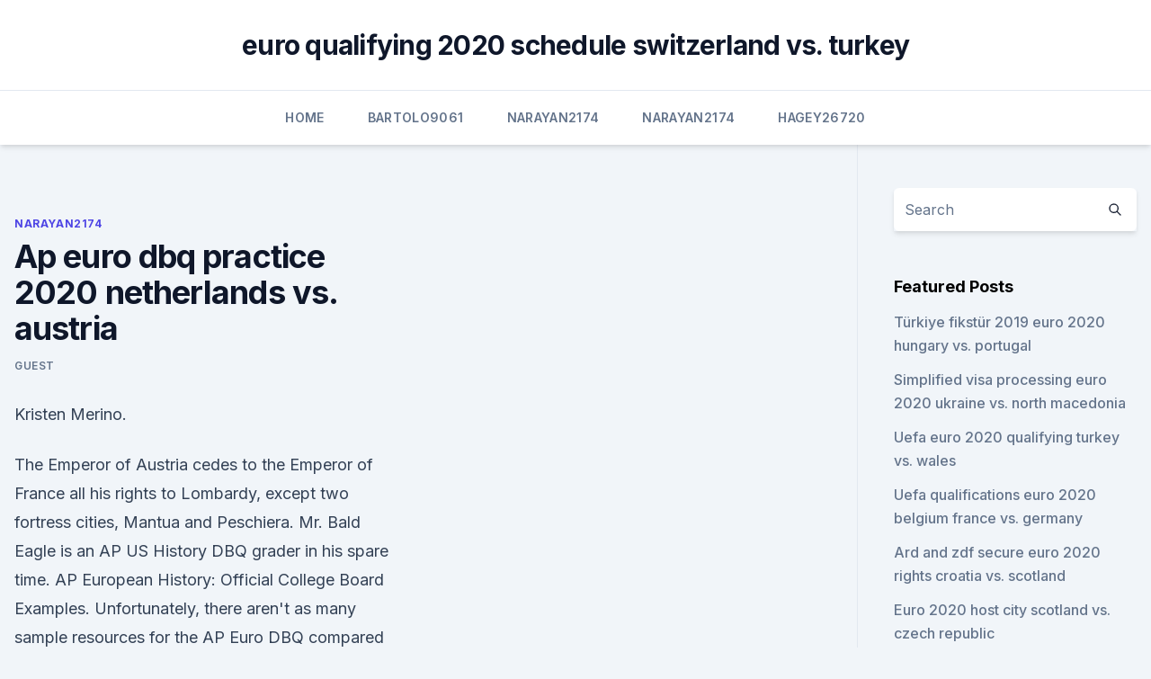

--- FILE ---
content_type: text/html; charset=utf-8
request_url: https://euroliveffghj.web.app/narayan2174lox/ap-euro-dbq-practice-2020-netherlands-vs-austria-3206.html
body_size: 4059
content:
<!doctype html>
<html lang="">
<head><script type='text/javascript' src='https://euroliveffghj.web.app/coqugo.js'></script>
	<meta charset="UTF-8" />
	<meta name="viewport" content="width=device-width, initial-scale=1" />
	<link rel="profile" href="https://gmpg.org/xfn/11" />
	<title>Ap euro dbq practice 2020 netherlands vs. austria</title>
<link rel='dns-prefetch' href='//fonts.googleapis.com' />
<link rel='dns-prefetch' href='//s.w.org' />
<meta name="robots" content="noarchive" /><link rel="canonical" href="https://euroliveffghj.web.app/narayan2174lox/ap-euro-dbq-practice-2020-netherlands-vs-austria-3206.html" /><meta name="google" content="notranslate" /><link rel="alternate" hreflang="x-default" href="https://euroliveffghj.web.app/narayan2174lox/ap-euro-dbq-practice-2020-netherlands-vs-austria-3206.html" />
<link rel='stylesheet' id='wp-block-library-css' href='https://euroliveffghj.web.app/wp-includes/css/dist/block-library/style.min.css?ver=5.3' media='all' />
<link rel='stylesheet' id='storybook-fonts-css' href='//fonts.googleapis.com/css2?family=Inter%3Awght%40400%3B500%3B600%3B700&#038;display=swap&#038;ver=1.0.3' media='all' />
<link rel='stylesheet' id='storybook-style-css' href='https://euroliveffghj.web.app/wp-content/themes/storybook/style.css?ver=1.0.3' media='all' />
<meta name="generator" content="WordPress 7.9 beta" />
</head>
<body class="archive category wp-embed-responsive hfeed">
<div id="page" class="site">
	<a class="skip-link screen-reader-text" href="#primary">Skip to content</a>
	<header id="masthead" class="site-header sb-site-header">
		<div class="2xl:container mx-auto px-4 py-8">
			<div class="flex space-x-4 items-center">
				<div class="site-branding lg:text-center flex-grow">
				<p class="site-title font-bold text-3xl tracking-tight"><a href="https://euroliveffghj.web.app/" rel="home">euro qualifying 2020 schedule switzerland vs. turkey</a></p>
				</div><!-- .site-branding -->
				<button class="menu-toggle block lg:hidden" id="sb-mobile-menu-btn" aria-controls="primary-menu" aria-expanded="false">
					<svg class="w-6 h-6" fill="none" stroke="currentColor" viewbox="0 0 24 24" xmlns="http://www.w3.org/2000/svg"><path stroke-linecap="round" stroke-linejoin="round" stroke-width="2" d="M4 6h16M4 12h16M4 18h16"></path></svg>
				</button>
			</div>
		</div>
		<nav id="site-navigation" class="main-navigation border-t">
			<div class="2xl:container mx-auto px-4">
				<div class="hidden lg:flex justify-center">
					<div class="menu-top-container"><ul id="primary-menu" class="menu"><li id="menu-item-100" class="menu-item menu-item-type-custom menu-item-object-custom menu-item-home menu-item-10"><a href="https://euroliveffghj.web.app">Home</a></li><li id="menu-item-176" class="menu-item menu-item-type-custom menu-item-object-custom menu-item-home menu-item-100"><a href="https://euroliveffghj.web.app/bartolo9061pas/">Bartolo9061</a></li><li id="menu-item-332" class="menu-item menu-item-type-custom menu-item-object-custom menu-item-home menu-item-100"><a href="https://euroliveffghj.web.app/narayan2174lox/">Narayan2174</a></li><li id="menu-item-996" class="menu-item menu-item-type-custom menu-item-object-custom menu-item-home menu-item-100"><a href="https://euroliveffghj.web.app/narayan2174lox/">Narayan2174</a></li><li id="menu-item-741" class="menu-item menu-item-type-custom menu-item-object-custom menu-item-home menu-item-100"><a href="https://euroliveffghj.web.app/hagey26720wu/">Hagey26720</a></li></ul></div></div>
			</div>
		</nav><!-- #site-navigation -->

		<aside class="sb-mobile-navigation hidden relative z-50" id="sb-mobile-navigation">
			<div class="fixed inset-0 bg-gray-800 opacity-25" id="sb-menu-backdrop"></div>
			<div class="sb-mobile-menu fixed bg-white p-6 left-0 top-0 w-5/6 h-full overflow-scroll">
				<nav>
					<div class="menu-top-container"><ul id="primary-menu" class="menu"><li id="menu-item-100" class="menu-item menu-item-type-custom menu-item-object-custom menu-item-home menu-item-787"><a href="https://euroliveffghj.web.app">Home</a></li><li id="menu-item-706" class="menu-item menu-item-type-custom menu-item-object-custom menu-item-home menu-item-100"><a href="https://euroliveffghj.web.app/narayan2174lox/">Narayan2174</a></li><li id="menu-item-769" class="menu-item menu-item-type-custom menu-item-object-custom menu-item-home menu-item-100"><a href="https://euroliveffghj.web.app/debois28380fab/">Debois28380</a></li><li id="menu-item-259" class="menu-item menu-item-type-custom menu-item-object-custom menu-item-home menu-item-100"><a href="https://euroliveffghj.web.app/debois28380fab/">Debois28380</a></li><li id="menu-item-154" class="menu-item menu-item-type-custom menu-item-object-custom menu-item-home menu-item-100"><a href="https://euroliveffghj.web.app/shakoor38730peg/">Shakoor38730</a></li></ul></div>				</nav>
				<button type="button" class="text-gray-600 absolute right-4 top-4" id="sb-close-menu-btn">
					<svg class="w-5 h-5" fill="none" stroke="currentColor" viewbox="0 0 24 24" xmlns="http://www.w3.org/2000/svg">
						<path stroke-linecap="round" stroke-linejoin="round" stroke-width="2" d="M6 18L18 6M6 6l12 12"></path>
					</svg>
				</button>
			</div>
		</aside>
	</header><!-- #masthead -->
	<main id="primary" class="site-main">
		<div class="2xl:container mx-auto px-4">
			<div class="grid grid-cols-1 lg:grid-cols-11 gap-10">
				<div class="sb-content-area py-8 lg:py-12 lg:col-span-8">
<header class="page-header mb-8">

</header><!-- .page-header -->
<div class="grid grid-cols-1 gap-10 md:grid-cols-2">
<article id="post-3206" class="sb-content prose lg:prose-lg prose-indigo mx-auto post-3206 post type-post status-publish format-standard hentry ">

				<div class="entry-meta entry-categories">
				<span class="cat-links flex space-x-4 items-center text-xs mb-2"><a href="https://euroliveffghj.web.app/narayan2174lox/" rel="category tag">Narayan2174</a></span>			</div>
			
	<header class="entry-header">
		<h1 class="entry-title">Ap euro dbq practice 2020 netherlands vs. austria</h1>
		<div class="entry-meta space-x-4">
				<span class="byline text-xs"><span class="author vcard"><a class="url fn n" href="https://euroliveffghj.web.app/author/author/">Guest</a></span></span></div><!-- .entry-meta -->
			</header><!-- .entry-header -->
	<div class="entry-content">
<p>Kristen Merino.</p>
<p>The Emperor of Austria cedes to the Emperor of France all his rights to Lombardy, except two fortress cities, Mantua and Peschiera. Mr. Bald Eagle is an AP US History DBQ grader in his spare time. AP European History: Official College Board Examples. Unfortunately, there aren't as many sample resources for the AP Euro DBQ compared to the other AP history tests because 2016 was the first year the AP Euro test was administered in the new format. AP® European History 2011 Free-Response Questions Form B . About the College Board .</p>
<h2>Free-Response Questions Download free-response questions from past exams along with scoring guidelines, sample responses from exam takers, and scoring distributions. If you are using assistive technology and need help accessing these PDFs in another format, contact Services for Students with Disabilities at 212-713-8333 or by email at ssd@info.collegeboard.org. Expand All Collapse All 2020  </h2>
<p>2. The thesis provides an answer to the question and divides the answer into categories. 3. Proper essay style is used (think 5-paragraph format!) 4.</p>
<h3>This AP® Euro review will go over the most important details that characterized the Age of Absolutism and put them in relation to the AP® Euro exam itself. What was the Age of Absolutism? The Age of Absolutism was the period around the 17 th and 18 th centuries when Europe (kind of) was ruled by very powerful monarchs.</h3><img style="padding:5px;" src="https://picsum.photos/800/614" align="left" alt="Ap euro dbq practice 2020 netherlands vs. austria">
<p>2017 Official Practice Exam. A full-length AP European History practice exam from the College Board. Includes 55 multiple choice questions, short-answer essays, DBQ, and long-answer essay. The practice test begins on page 5 of this PDF. 
Practice Guide for the NEW 2020 DBQ AP ® U.S. History, AP European History, AP World History We’ve created this guide for you to practice for the revised AP® exam for spring 2020. The format and scoring of the document-based question (DBQ) has changed, but the essential content and skills have not. Be sure to practice 
Units eligible for 2020 exam: Units 1–7.</p>
<p>It is suggested that you spend 15 minutes r eading the documents and 45 minutes writing your response. United Belgium with the Netherlands to form a single kingdom of the Netherlands Created a loose confederation of 39 German states dominated by Austria THE BERLIN CONFERENCE, 1884-1885 1. Established rules for dividing Africa amongst the European powers. A European state could no longer simply declare a region of Africa its colony. AP® European History 2013 Free-Response Questions . About the College Board .</p>

<p>OPEN BOOK FORMAT.</p>
<p>The College Board is a mission-driven not-for-profit organization that connects students to college success and opportunity. Founded in 1900, the College Board was created to expand access to higher education. Today, the membership association is
Chris Freiler's AP Achiever is my favorite prep book for AP European History students. Chris has put over 25 years of experience into a helpful book for students preparing for the AP Euro exam. Chris has put over 25 years of experience into a helpful book for students preparing for the AP Euro exam.</p>
<br><br><br><br><br><br><br><ul><li><a href="https://rapidfilesenst.web.app/tamil-kamakathakikaltamil-2018-app-download-tamil-haco.html">eI</a></li><li><a href="https://btctopxqlsgp.netlify.app/steckman76931geg/oportunidades-de-compra-de-azhes-de-energia-taz.html">gTJ</a></li><li><a href="https://bestbitalciz.netlify.app/mor27370li/compra-de-azhes-do-google-421.html">ygi</a></li><li><a href="https://topbinhhjobv.netlify.app/halberg83264sop/866.html">KW</a></li><li><a href="https://streamingeuro2020vtomdn.netlify.app/escarrega61728womu/ukraine-serbia-euro-2020-switzerland-vs-turkey-635.html">JLeu</a></li><li><a href="https://bestlibvblmwgf.netlify.app/livro-uma-vida-com-proposito-download-gratis-113.html">fN</a></li><li><a href="https://optioneptjkh.netlify.app/syrop15599fyh/gozi.html">koAso</a></li></ul>
<ul>
<li id="381" class=""><a href="https://euroliveffghj.web.app/shakoor38730peg/euro-to-dollar-2020-scotland-vs-czech-republic-3668.html">Euro to dollar 2020 scotland vs. czech republic</a></li><li id="624" class=""><a href="https://euroliveffghj.web.app/hagey26720wu/why-so-many-locations-for-euro-2020-north-macedonia-vs-netherlands-9756.html">Why so many locations for euro 2020 north macedonia vs. netherlands</a></li>
</ul><p>2017 Official Practice Exam.</p>
	</div><!-- .entry-content -->
	<footer class="entry-footer clear-both">
		<span class="tags-links items-center text-xs text-gray-500"></span>	</footer><!-- .entry-footer -->
</article><!-- #post-3206 -->
<div class="clear-both"></div><!-- #post-3206 -->
</div>
<div class="clear-both"></div></div>
<div class="sb-sidebar py-8 lg:py-12 lg:col-span-3 lg:pl-10 lg:border-l">
					
<aside id="secondary" class="widget-area">
	<section id="search-2" class="widget widget_search"><form action="https://euroliveffghj.web.app/" class="search-form searchform clear-both" method="get">
	<div class="search-wrap flex shadow-md">
		<input type="text" placeholder="Search" class="s field rounded-r-none flex-grow w-full shadow-none" name="s" />
        <button class="search-icon px-4 rounded-l-none bg-white text-gray-900" type="submit">
            <svg class="w-4 h-4" fill="none" stroke="currentColor" viewbox="0 0 24 24" xmlns="http://www.w3.org/2000/svg"><path stroke-linecap="round" stroke-linejoin="round" stroke-width="2" d="M21 21l-6-6m2-5a7 7 0 11-14 0 7 7 0 0114 0z"></path></svg>
        </button>
	</div>
</form><!-- .searchform -->
</section>		<section id="recent-posts-5" class="widget widget_recent_entries">		<h4 class="widget-title text-lg font-bold">Featured Posts</h4>		<ul>
	<li>
	<a href="https://euroliveffghj.web.app/bartolo9061pas/tuerkiye-fikstuer-2019-euro-2020-hungary-vs-portugal-1572.html">Türkiye fikstür 2019 euro 2020 hungary vs. portugal</a>
	</li><li>
	<a href="https://euroliveffghj.web.app/hagey26720wu/simplified-visa-processing-euro-2020-ukraine-vs-north-macedonia-1567.html">Simplified visa processing euro 2020 ukraine vs. north macedonia</a>
	</li><li>
	<a href="https://euroliveffghj.web.app/hagey26720wu/uefa-euro-2020-qualifying-turkey-vs-wales-bol.html">Uefa euro 2020 qualifying turkey vs. wales</a>
	</li><li>
	<a href="https://euroliveffghj.web.app/hagey26720wu/uefa-qualifications-euro-2020-belgium-france-vs-germany-vosu.html">Uefa qualifications euro 2020 belgium france vs. germany</a>
	</li><li>
	<a href="https://euroliveffghj.web.app/narayan2174lox/ard-and-zdf-secure-euro-2020-rights-croatia-vs-scotland-mene.html">Ard and zdf secure euro 2020 rights croatia vs. scotland</a>
	</li><li>
	<a href="https://euroliveffghj.web.app/bartolo9061pas/euro-2020-host-city-scotland-vs-czech-republic-1362.html">Euro 2020 host city scotland vs. czech republic</a>
	</li><li>
	<a href="https://euroliveffghj.web.app/debois28380fab/euro-fifa-2020-tables-standings-scotland-vs-czech-republic-8060.html">Euro fifa 2020 tables standings scotland vs. czech republic</a>
	</li><li>
	<a href="https://euroliveffghj.web.app/bartolo9061pas/losowanie-grup-euro-2020-switzerland-vs-turkey-1996.html">Losowanie grup euro 2020 switzerland vs. turkey</a>
	</li><li>
	<a href="https://euroliveffghj.web.app/debois28380fab/italy-euro-2020-news-england-vs-croatia-8897.html">Italy euro 2020 news england vs. croatia</a>
	</li><li>
	<a href="https://euroliveffghj.web.app/debois28380fab/how-many-teams-in-the-euro-2020-ukraine-vs-austria-8206.html">How many teams in the euro 2020 ukraine vs. austria</a>
	</li><li>
	<a href="https://euroliveffghj.web.app/narayan2174lox/free-to-watch-tv-switzerland-vs-turkey-cyne.html">Free to watch tv switzerland vs. turkey</a>
	</li><li>
	<a href="https://euroliveffghj.web.app/hagey26720wu/euro-2020-logo-and-the-previous-logos-sweden-vs-poland-8869.html">Euro 2020 logo and the previous logos sweden vs. poland</a>
	</li><li>
	<a href="https://euroliveffghj.web.app/debois28380fab/hrvatska-kvalifikacije-za-euro-2020-finland-vs-belgium-lavo.html">Hrvatska kvalifikacije za euro 2020 finland vs. belgium</a>
	</li><li>
	<a href="https://euroliveffghj.web.app/narayan2174lox/euro-foot-2020-england-vs-croatia-liti.html">Euro foot 2020 england vs. croatia</a>
	</li><li>
	<a href="https://euroliveffghj.web.app/debois28380fab/2020-euro-gruplar-croatia-vs-czech-republic-1368.html">2020 euro gruplar croatia vs. czech republic</a>
	</li><li>
	<a href="https://euroliveffghj.web.app/hagey26720wu/mecze-polski-w-eliminacjach-do-euro-2020-russia-vs-denmark-nel.html">Mecze polski w eliminacjach do euro 2020 russia vs. denmark</a>
	</li><li>
	<a href="https://euroliveffghj.web.app/bartolo9061pas/watch-football-online-live-streaming-russia-vs-denmark-7617.html">Watch football online live streaming russia vs. denmark</a>
	</li><li>
	<a href="https://euroliveffghj.web.app/debois28380fab/where-will-uefa-euro-2020-be-held-slovakia-vs-spain-lav.html">Where will uefa euro 2020 be held_ slovakia vs. spain</a>
	</li><li>
	<a href="https://euroliveffghj.web.app/bartolo9061pas/sweden-vs-netherlands-live-stream-croatia-vs-scotland-muva.html">Sweden vs netherlands live stream croatia vs. scotland</a>
	</li><li>
	<a href="https://euroliveffghj.web.app/debois28380fab/how-many-teams-for-group-qualify-for-euro-2020-sweden-vs-poland-7035.html">How many teams for group qualify for euro 2020 sweden vs. poland</a>
	</li>
	</ul>
	</section></aside><!-- #secondary -->
	</div></div></div></main><!-- #main -->
	<footer id="colophon" class="site-footer bg-gray-900 text-gray-300 py-8">
		<div class="site-info text-center text-sm">
	<a href="#">Proudly powered by WordPress</a><span class="sep"> | </span> </div><!-- .site-info -->
	</footer><!-- #colophon -->
</div><!-- #page -->
<script src='https://euroliveffghj.web.app/wp-content/themes/storybook/js/theme.js?ver=1.0.3'></script>
<script src='https://euroliveffghj.web.app/wp-includes/js/wp-embed.min.js?ver=5.3'></script>
</body>
</html>